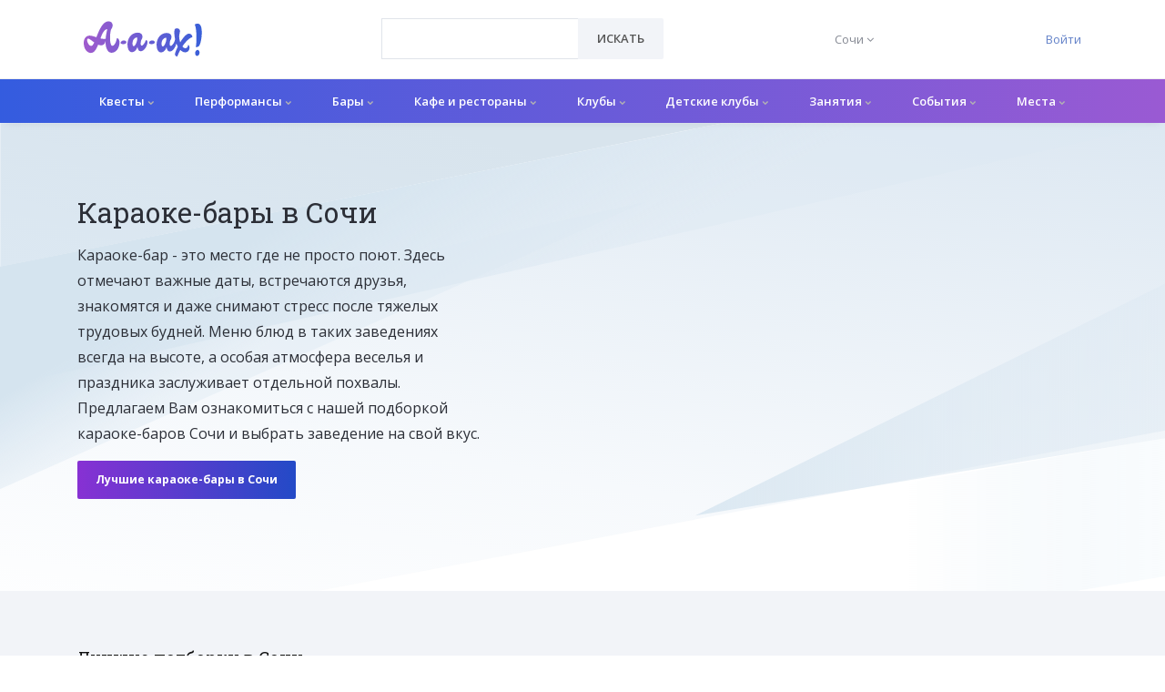

--- FILE ---
content_type: text/html; charset=utf-8
request_url: https://a-a-ah.ru/city/sochy/karaoke-bar
body_size: 14528
content:
<!DOCTYPE html><html lang="ru"><head><meta charset="UTF-8" /><meta content="IE=edge" http-equiv="X-UA-Compatible" /><meta content="initial-scale=1.0" name="viewport" /><meta name="country" content="Россия"><meta name="currency" content="р."><meta name="country-phone-format" content="+7 (000) 000-00-00"><meta content="a-a-ah.ru" property="og:site_name" /><meta content="Караоке-бары в Сочи | Все заведения, отзывы, фото | А-а-ах!" property="og:title" /><meta content="https://a-a-ah.ru/city/sochy/karaoke-bar" property="og:url" /><meta content="website" property="og:type" /><meta content="Все караоке-бары Сочи. Фото, адреса, отзывы на сайте a-a-ah.ru." property="og:description" /><meta content="Все караоке-бары Сочи. Фото, адреса, отзывы на сайте a-a-ah.ru." name="twitter:description" /><link href="https://a-a-ah.ru/assets/logo/gradient-1-a46dfb7b614795620ec37cbd1460a3510a77fd6110d07d5a22be05f59caeb985.png" rel="image_src" /><meta content="https://a-a-ah.ru/assets/logo/gradient-1-a46dfb7b614795620ec37cbd1460a3510a77fd6110d07d5a22be05f59caeb985.png" property="og:image" /><meta content="https://a-a-ah.ru/assets/logo/gradient-1-a46dfb7b614795620ec37cbd1460a3510a77fd6110d07d5a22be05f59caeb985.png" property="vk:image" /><meta content="https://a-a-ah.ru/assets/logo/gradient-1-a46dfb7b614795620ec37cbd1460a3510a77fd6110d07d5a22be05f59caeb985.png" property="twitter:image" /><meta content="Караоке-бары в Сочи | Все заведения, отзывы, фото | А-а-ах!" name="twitter:title" /><meta content="summary_large_image" name="twitter:card" /><meta content="https://a-a-ah.ru/assets/logo/gradient-1-a46dfb7b614795620ec37cbd1460a3510a77fd6110d07d5a22be05f59caeb985.png" name="twitter:image:src" /><meta content="https://a-a-ah.ru/assets/logo/gradient-1-a46dfb7b614795620ec37cbd1460a3510a77fd6110d07d5a22be05f59caeb985.png" name="twitter:image" /><link href="https://a-a-ah.ru/city/sochy/karaoke-bar" rel="canonical" /><script type="application/ld+json">{
  "@context": "https://schema.org",
  "@type":    "Organization",
  "address": {
    "@type":           "PostalAddress",
    "addressCountry":  "Россия",
    "addressLocality": "Москва"
  },
  "contactPoint": {
    "@type":             "ContactPoint",
    "availableLanguage": "ru",
    "contactType":       "customer support",
    "telephone":         "+7 (499) 495-13-80"
  },
  "description": "Афиша мест и событий в Сочи. Листайте афиши мероприятий, узнавайте о расписании сеансов кино и постановок в театрах.",
  "email":       "mail@a-a-ah.ru",
  "logo":        "https://a-a-ah.ru/assets/logo/gradient-1-08b087281c1e2c6e1e6531be5c3dd9a09b1d3185017e09153ca0c3b516811178.svg",
  "name":        "А-а-ах!",
  "sameAs": [
    "https://vk.com/a_a_ah_moskva",
    "https://www.facebook.com/moscow.aaah.ru"
  ],
  "url": "https://a-a-ah.ru/"
}
</script><script>var dataLayer = dataLayer || [];</script><title>Караоке-бары в Сочи | Все заведения, отзывы, фото | А-а-ах!</title>
<meta name="description" content="Все караоке-бары Сочи. Фото, адреса, отзывы на сайте a-a-ah.ru."><meta name="csrf-param" content="authenticity_token" />
<meta name="csrf-token" content="d0CrkOReKyvxkwmsA3u-MmRbrENetgLuDy8lPqUDQpD-yvulQlrq0PyOxm9Tla0jeJFQLLc_7txfx0ushC7nTg" /><link rel="stylesheet" href="/assets/bootstrap-4-custom-87bcacf37b08f0d77acba4ac8a317233d52e3e242c2c7f3662ad0290136f9e44.css" /><link rel="stylesheet" href="/assets/unify-a4fd8a851b1e1d46176ce16a7068f1f41046b3f88116f4c8415399c363cc2ecb.css" /><link rel="stylesheet" href="/assets/application-52f1968f5fe640157f4ac676e31691046ba295e9354e10c6161361e215b55744.css" /><link href="//fonts.googleapis.com/css?family=Roboto+Slab:300,400,700%7COpen+Sans:400,600,700" rel="stylesheet" /><link rel="apple-touch-icon" sizes="180x180" href="/assets/favicon/apple-touch-icon-45c8821a6287de17f3473e2c34b28c3c74ec4ea3756ddf8052928e1941679100.png">
<link rel="icon" type="image/png" sizes="32x32" href="/assets/favicon/favicon-32x32-e288886ee1c131335a039d98c14ceff2e0d06c78bba9fd679441eaeb68f9aaee.png">
<link rel="icon" type="image/png" sizes="16x16" href="/assets/favicon/favicon-16x16-7059f27b79c0f6f40f1455b576876aaec79b8fc0a01f1c4f0704d89488619243.png">
<link rel="manifest" href="/assets/favicon/site-7d313cc3d3808e027a5f212cfe9851bda82313bf53646fd0df5775aaf5ec1391.webmanifest">
<link rel="mask-icon" href="/assets/favicon/safari-pinned-tab-6fc58751e300fa3659ba9a79b8aa5872669e0d84215e17b066c7a85871fb9ad5.svg" color="#5bbad5">
<link rel="shortcut icon" href="/assets/favicon/favicon-17ca8c33a918b84bc87a1e41a279c3361aa1ec4e16190d2536aab8b99dd0929a.ico">
<meta name="msapplication-TileColor" content="#ff0000">
<meta name="msapplication-config" content="/assets/favicon/browserconfig-a106bfd8b05ff57aed4ae091c33606358677caab5863f589e3df506636112af8.xml">
<meta name="theme-color" content="#ffffff"><meta content="nClMy1mTp0zgzAcOtz1kgS4RcB8S-KIp1atKsCkuT5Q" name="google-site-verification" /><meta content="def8c0da5b480207" name="yandex-verification" /><meta content="2ec857fdbfbfb41e" name="mailru-verification" /><meta content="3beb09955dd40804" name="yandex-verification" /><meta content="e20f793e651635554511138a6d9196" name="verification" /><!-- Yandex.Metrika counter -->
<script type="text/javascript" >
    (function(m,e,t,r,i,k,a){m[i]=m[i]||function(){(m[i].a=m[i].a||[]).push(arguments)};
        m[i].l=1*new Date();k=e.createElement(t),a=e.getElementsByTagName(t)[0],k.async=1,k.src=r,a.parentNode.insertBefore(k,a)})
    (window, document, "script", "https://mc.yandex.ru/metrika/tag.js", "ym");

    ym(16798720, "init", {
        id:16798720,
        clickmap:true,
        trackLinks:true,
        accurateTrackBounce:true,
        webvisor:true
    });
</script>
<noscript><div><img src="https://mc.yandex.ru/watch/16798720" style="position:absolute; left:-9999px;" alt="" /></div></noscript>
<!-- /Yandex.Metrika counter -->


<!-- Yandex.RTB -->
<script>window.yaContextCb=window.yaContextCb||[]</script>
<script src="https://yandex.ru/ads/system/context.js" async></script></head><body class="tags-show"><main class="has-sticky-footer"><header class="u-header u-header--static u-shadow-v19" id="js-header"><div class="header-top u-header__section"><div class="container"><div class="header-top__row"><div class="header-top__logo-column"><a class="navbar-brand navbar-brand-desktop" href="/"><img alt="А-а-ах!" class="header__logo-img" src="/assets/logo/gradient-1-08b087281c1e2c6e1e6531be5c3dd9a09b1d3185017e09153ca0c3b516811178.svg" /></a></div><div class="header-top__search-column"><form id="searchForm" class="input-group rounded" data-remote="false" action="/items/search" accept-charset="UTF-8" method="get"><select class="form-control g-brd-secondary-light-v2 g-brd-primary--focus g-color-secondary-dark-v1 g-placeholder-secondary-dark-v1 g-bg-white g-font-weight-400 g-font-size-13 g-px-20 g-py-12" style="width:217px;height:45px;" required="required" name="url" id="url"><option value="" label=" "></option>
</select><div class="input-group-append g-brd-none g-py-0 g-pr-0"><button name="button" type="submit" class="btn u-btn-white g-color-primary--hover g-bg-secondary g-font-weight-600 g-font-size-13 text-uppercase g-py-12 g-px-20"><i class="fa fa-search g-hidden-lg-up"></i><span class="g-hidden-md-down">Искать</span></button></div></form></div><div class="header-top__city-column"><button name="button" type="submit" class="header__city-switch__btn" id="cities-dropdown-invoker" aria-controls="selected_city_form" aria-haspopup="true" aria-expanded="false" data-dropdown-event="click" data-dropdown-target="#selected_city_form" data-dropdown-type="css-animation" data-dropdown-hide-on-scroll="false" onclick="return false"><span class="header__city-switch__active-city-label">Сочи</span> <i class="fa fa-angle-down"></i></button><form id="selected_city_form" aria-labelledby="cities-dropdown-invoker" data-behavior="submit-on-change" action="/selected_city" accept-charset="UTF-8" method="post"><input type="hidden" name="_method" value="patch" autocomplete="off" /><input type="hidden" name="authenticity_token" value="4dGGjd8xQkuu1Qz6KmFExbP-leEsXUx2eD46zW5VgdKGrlsQJe1K5TVDZ3_zXPXhxjh5gJwcE57o6RcHyUWhHw" autocomplete="off" /><ul class="header__city-switch__ul"><input type="hidden" name="selected_city_id" value="" autocomplete="off" /><li><input class="header__city-switch__radio" required="required" type="radio" value="20" name="selected_city_id" id="selected_city_id_20" /><label class="header__city-switch__label" for="selected_city_id_20">Екатеринбург</label></li><li><input class="header__city-switch__radio" required="required" type="radio" value="23" name="selected_city_id" id="selected_city_id_23" /><label class="header__city-switch__label" for="selected_city_id_23">Казань</label></li><li><input class="header__city-switch__radio" required="required" type="radio" value="1" name="selected_city_id" id="selected_city_id_1" /><label class="header__city-switch__label" for="selected_city_id_1">Москва</label></li><li><input class="header__city-switch__radio" required="required" type="radio" value="21" name="selected_city_id" id="selected_city_id_21" /><label class="header__city-switch__label" for="selected_city_id_21">Нижний Новгород</label></li><li><input class="header__city-switch__radio" required="required" type="radio" value="22" name="selected_city_id" id="selected_city_id_22" /><label class="header__city-switch__label" for="selected_city_id_22">Новосибирск</label></li><li><input class="header__city-switch__radio" required="required" type="radio" value="26" name="selected_city_id" id="selected_city_id_26" /><label class="header__city-switch__label" for="selected_city_id_26">Ростов-на-Дону</label></li><li><input class="header__city-switch__radio" required="required" type="radio" value="2" name="selected_city_id" id="selected_city_id_2" /><label class="header__city-switch__label" for="selected_city_id_2">Санкт-Петербург</label></li><li><input class="header__city-switch__radio" required="required" type="radio" value="198" name="selected_city_id" id="selected_city_id_198" /><label class="header__city-switch__label" for="selected_city_id_198">Уфа</label></li></ul></form></div><div class="header-top__auth-column"><a href="/users/sign_in">Войти</a></div></div></div></div><div class="u-header__section u-header__section--light g-bg-white g-transition-0_3"><nav class="js-mega-menu navbar navbar-expand-lg g-px-0 hs-menu-initialized hs-menu-horizontal"><div class="container g-px-0"><a class="navbar-brand navbar-brand-mobile" href="/"><img alt="А-а-ах!" class="header__logo-img" src="/assets/logo/gradient-1-08b087281c1e2c6e1e6531be5c3dd9a09b1d3185017e09153ca0c3b516811178.svg" /></a><button aria-controls="navBar" aria-expanded="false" aria-label="Открыть меню" class="navbar-toggler navbar-toggler-right btn" data-target="#navBar" data-toggle="collapse" id="js-hamburger" type="button"><span class="hamburger hamburger--slider g-pa-0"><span class="hamburger-box"><span class="hamburger-inner"></span></span></span></button><div class="collapse navbar-collapse align-items-center flex-sm-row" id="navBar"><ul class="navbar-nav g-font-weight-600"><li class="menu-1__top_level_li nav-item hs-has-mega-menu" data-animation_in="fadeIn" data-animation_out="fadeOut" data-position="right"><a id="mega-menu-label-1" class="menu-1__top_level_a nav-link" aria-haspopup="true" aria-expanded="false" href="/city/sochy/active/quests/quests">Квесты <i class="fa fa-chevron-down menu-dropdown-1__chevron"></i></a><div class="hs-mega-menu menu-dropdown-1 g-mt-7--lg--scrolling"><div class="row"><div class="col-lg-2 menu-dropdown-1__subc__col"><ul class="menu-dropdown-1__subc__ul"><li class="menu-dropdown-1__subc_li"><a class="menu-dropdown-1__subc_a" href="/city/sochy/t-scary-quests">Страшные</a></li><li class="menu-dropdown-1__subc_li"><a class="menu-dropdown-1__subc_a" href="/city/sochy/t-easy-quests">Для новичков</a></li><li class="menu-dropdown-1__subc_li"><a class="menu-dropdown-1__subc_a" href="/city/sochy/t-complicated-quests">Сложные</a></li><li class="menu-dropdown-1__subc_li"><a class="menu-dropdown-1__subc_a" href="/city/sochy/t-kids-quests">Для детей</a></li><li class="menu-dropdown-1__subc_li"><a class="menu-dropdown-1__subc_a" href="/city/sochy/t-teenager">Для подростков</a></li></ul></div><div class="col-lg-2 menu-dropdown-1__subc__col"><ul class="menu-dropdown-1__subc__ul"><li class="menu-dropdown-1__subc_li"><a class="menu-dropdown-1__subc_a" href="/city/sochy/t-actor">Перформансы</a></li><li class="menu-dropdown-1__subc_li"><a class="menu-dropdown-1__subc_a" href="/city/sochy/t-unusual">Нестандартный формат</a></li><li class="menu-dropdown-1__subc_li"><a class="menu-dropdown-1__subc_a" href="/city/sochy/t-family-quests">Семейные</a></li><li class="menu-dropdown-1__subc_li"><a class="menu-dropdown-1__subc_a" href="/city/sochy/t-6-players-quests">Для большой компании</a></li><li class="menu-dropdown-1__subc_li"><a class="menu-dropdown-1__subc_a" href="/city/sochy/t-entourage">Антуражные</a></li></ul></div><div class="col-lg-4"><article class="media event-4"><a class="d-flex event-4__img-a" href="/kvest-proklyatie-starogo-doma"><img alt="Проклятие старого дома" class="event-4__img" src="https://images.a-a-ah.ru/uploads/items/136680/279454/small_drugie_igry_proklyatie_starogo_doma_photo1.jpg" /></a><div class="media-body"><span class="event-4__type">Квест</span><p class="h6"><a class="g-color-main" href="/kvest-proklyatie-starogo-doma">Проклятие старого дома</a></p></div></article><article class="media event-4"><a class="d-flex event-4__img-a" href="/kvest-voobrazharium"><img alt="Воображариум" class="event-4__img" src="https://images.a-a-ah.ru/uploads/items/136683/279462/small_%D0%B9.jpg" /></a><div class="media-body"><span class="event-4__type">Квест</span><p class="h6"><a class="g-color-main" href="/kvest-voobrazharium">Воображариум</a></p></div></article><article class="media event-4"><a class="d-flex event-4__img-a" href="/kvest-piratcki-korabl"><img alt="Пиратский корабль" class="event-4__img" src="https://images.a-a-ah.ru/uploads/items/136660/279404/small_drugie_igry_piratskii_korabl_photo1.jpg" /></a><div class="media-body"><span class="event-4__type">Квест</span><p class="h6"><a class="g-color-main" href="/kvest-piratcki-korabl">Пиратский корабль</a></p></div></article></div><div class="col-lg-4"><article class="media event-4"><a class="d-flex event-4__img-a" href="/kvest-air"><img alt="Air" class="event-4__img" src="https://images.a-a-ah.ru/uploads/items/136670/279426/small_%D0%B9.jpg" /></a><div class="media-body"><span class="event-4__type">Квест</span><p class="h6"><a class="g-color-main" href="/kvest-air">Air</a></p></div></article><article class="media event-4"><a class="d-flex event-4__img-a" href="/kvest-episod1-na-svobodu-chistoi-sovestyu"><img alt="Эпизод 1. СИЗО" class="event-4__img" src="https://images.a-a-ah.ru/uploads/items/136678/279448/small_%D0%B9.jpg" /></a><div class="media-body"><span class="event-4__type">Квест</span><p class="h6"><a class="g-color-main" href="/kvest-episod1-na-svobodu-chistoi-sovestyu">Эпизод 1. СИЗО</a></p></div></article><article class="media event-4"><a class="d-flex event-4__img-a" href="/kvest-more-kvestov-nevrasteniya"><img alt="Неврастения" class="event-4__img" src="https://images.a-a-ah.ru/uploads/items/169237/353744/small_%D1%82%D1%8E%D1%80%D0%B5%D0%BC%D0%BD%D0%B0%D1%8F_%D0%B4%D0%BB%D1%8F_%D0%B0%D1%85%D0%B0.jpg" /></a><div class="media-body"><span class="event-4__type">Квест</span><p class="h6"><a class="g-color-main" href="/kvest-more-kvestov-nevrasteniya">Неврастения</a></p></div></article></div></div></div></li><li class="menu-1__top_level_li nav-item hs-has-mega-menu" data-animation_in="fadeIn" data-animation_out="fadeOut" data-position="right"><a id="mega-menu-label-1" class="menu-1__top_level_a nav-link" aria-haspopup="true" aria-expanded="false" href="/city/sochy/active/quests/performances">Перформансы <i class="fa fa-chevron-down menu-dropdown-1__chevron"></i></a><div class="hs-mega-menu menu-dropdown-1 g-mt-7--lg--scrolling"><div class="row"><div class="col-lg-2 menu-dropdown-1__subc__col"><ul class="menu-dropdown-1__subc__ul"><li class="menu-dropdown-1__subc_li"><a class="menu-dropdown-1__subc_a" href="/city/sochy/t-scary-quests">Страшные</a></li><li class="menu-dropdown-1__subc_li"><a class="menu-dropdown-1__subc_a" href="/city/sochy/t-easy-quests">Для новичков</a></li><li class="menu-dropdown-1__subc_li"><a class="menu-dropdown-1__subc_a" href="/city/sochy/t-complicated-quests">Сложные</a></li><li class="menu-dropdown-1__subc_li"><a class="menu-dropdown-1__subc_a" href="/city/sochy/t-kids-quests">Для детей</a></li><li class="menu-dropdown-1__subc_li"><a class="menu-dropdown-1__subc_a" href="/city/sochy/t-teenager">Для подростков</a></li></ul></div><div class="col-lg-2 menu-dropdown-1__subc__col"><ul class="menu-dropdown-1__subc__ul"><li class="menu-dropdown-1__subc_li"><a class="menu-dropdown-1__subc_a" href="/city/sochy/t-actor">Перформансы</a></li><li class="menu-dropdown-1__subc_li"><a class="menu-dropdown-1__subc_a" href="/city/sochy/t-unusual">Нестандартный формат</a></li><li class="menu-dropdown-1__subc_li"><a class="menu-dropdown-1__subc_a" href="/city/sochy/t-family-quests">Семейные</a></li><li class="menu-dropdown-1__subc_li"><a class="menu-dropdown-1__subc_a" href="/city/sochy/t-6-players-quests">Для большой компании</a></li><li class="menu-dropdown-1__subc_li"><a class="menu-dropdown-1__subc_a" href="/city/sochy/t-entourage">Антуражные</a></li></ul></div><div class="col-lg-4"><article class="media event-4"><a class="d-flex event-4__img-a" href="/kvest-more-kvestov-lovushka"><img alt="Ловушка" class="event-4__img" src="https://images.a-a-ah.ru/uploads/items/167870/349776/small_more_kvestov_lovushka_photo1.jpeg" /></a><div class="media-body"><span class="event-4__type">Перформанс</span><p class="h6"><a class="g-color-main" href="/kvest-more-kvestov-lovushka">Ловушка</a></p></div></article></div><div class="col-lg-4"></div></div></div></li><li class="menu-1__top_level_li nav-item hs-has-mega-menu" data-animation_in="fadeIn" data-animation_out="fadeOut" data-position="right"><a id="mega-menu-label-1" class="menu-1__top_level_a nav-link" aria-haspopup="true" aria-expanded="false" href="/city/sochy/drinkfood/bars">Бары <i class="fa fa-chevron-down menu-dropdown-1__chevron"></i></a><div class="hs-mega-menu menu-dropdown-1 g-mt-7--lg--scrolling"><div class="row"><div class="col-lg-2 menu-dropdown-1__subc__col"><ul class="menu-dropdown-1__subc__ul"><li class="menu-dropdown-1__subc_li"><a class="menu-dropdown-1__subc_a" href="/city/sochy/vinoteka">Винотека</a></li><li class="menu-dropdown-1__subc_li"><a class="menu-dropdown-1__subc_a" href="/city/sochy/karaoke-bar">Караоке-бар</a></li><li class="menu-dropdown-1__subc_li"><a class="menu-dropdown-1__subc_a" href="/city/sochy/cocktail-bar">Коктейль-бар</a></li></ul></div><div class="col-lg-2 menu-dropdown-1__subc__col"><ul class="menu-dropdown-1__subc__ul"><li class="menu-dropdown-1__subc_li"><a class="menu-dropdown-1__subc_a" href="/city/sochy/pivnoy-bar">Пивной бар</a></li><li class="menu-dropdown-1__subc_li"><a class="menu-dropdown-1__subc_a" href="/city/sochy/t-bar-sport-bar">Спорт-бар</a></li><li class="menu-dropdown-1__subc_li"><a class="menu-dropdown-1__subc_a" href="/city/sochy/tancevalniн-bar">Танцевальный бар</a></li></ul></div><div class="col-lg-4"><article class="media event-4"><a class="d-flex event-4__img-a" href="/bar-12-shillingov"><img alt="12 шиллингов" class="event-4__img" src="https://images.a-a-ah.ru/uploads/items/144351/296122/small_LIAatFrOaog.jpg" /></a><div class="media-body"><span class="event-4__type">Бар</span><p class="h6"><a class="g-color-main" href="/bar-12-shillingov">12 шиллингов</a></p></div></article><article class="media event-4"><a class="d-flex event-4__img-a" href="/bar-pizza-tropicana"><img alt="Tropicana" class="event-4__img" src="https://images.a-a-ah.ru/uploads/items/144898/297457/small_60c2b84061f8d01965e6656e08ba9c9a.jpg" /></a><div class="media-body"><span class="event-4__type">Бар</span><p class="h6"><a class="g-color-main" href="/bar-pizza-tropicana">Tropicana</a></p></div></article><article class="media event-4"><a class="d-flex event-4__img-a" href="/bar-hablbabl"><img alt="Хабл Бабл" class="event-4__img" src="https://images.a-a-ah.ru/uploads/items/144815/297199/small_1QdYpSP28BQ.jpg" /></a><div class="media-body"><span class="event-4__type">Бар</span><p class="h6"><a class="g-color-main" href="/bar-hablbabl">Хабл Бабл</a></p></div></article></div><div class="col-lg-4"><article class="media event-4"><a class="d-flex event-4__img-a" href="/bar-coffee-like-novaya-zarya"><img alt="Coffee Like на Новой Заре" class="event-4__img" src="https://images.a-a-ah.ru/uploads/items/144841/297291/small_SyR3SlWo.jpg" /></a><div class="media-body"><span class="event-4__type">Бар</span><p class="h6"><a class="g-color-main" href="/bar-coffee-like-novaya-zarya">Coffee Like на Новой Заре</a></p></div></article><article class="media event-4"><a class="d-flex event-4__img-a" href="/bar-coffee-like-severnaya"><img alt="Coffee Like на Северной" class="event-4__img" src="https://images.a-a-ah.ru/uploads/items/144835/297277/small_SyR3SlWo.jpg" /></a><div class="media-body"><span class="event-4__type">Бар</span><p class="h6"><a class="g-color-main" href="/bar-coffee-like-severnaya">Coffee Like на Северной</a></p></div></article><article class="media event-4"><a class="d-flex event-4__img-a" href="/bar-pivnushka1-gorkogo"><img alt="Пивнушка № 1 на Горького" class="event-4__img" src="https://images.a-a-ah.ru/uploads/items/145047/297918/small_305_500022577.jpg" /></a><div class="media-body"><span class="event-4__type">Бар</span><p class="h6"><a class="g-color-main" href="/bar-pivnushka1-gorkogo">Пивнушка № 1 на Горького</a></p></div></article></div></div></div></li><li class="menu-1__top_level_li nav-item hs-has-mega-menu" data-animation_in="fadeIn" data-animation_out="fadeOut" data-position="right"><a id="mega-menu-label-1" class="menu-1__top_level_a nav-link" aria-haspopup="true" aria-expanded="false" href="/city/sochy/kafe-i-restorany">Кафе и рестораны <i class="fa fa-chevron-down menu-dropdown-1__chevron"></i></a><div class="hs-mega-menu menu-dropdown-1 g-mt-7--lg--scrolling"><div class="row"><div class="col-lg-2 menu-dropdown-1__subc__col"><ul class="menu-dropdown-1__subc__ul"><li class="menu-dropdown-1__subc_li"><a class="menu-dropdown-1__subc_a" href="/city/sochy/t-vegeterian">Вегетарианская кухня</a></li><li class="menu-dropdown-1__subc_li"><a class="menu-dropdown-1__subc_a" href="/city/sochy/t-east">Восточная</a></li><li class="menu-dropdown-1__subc_li"><a class="menu-dropdown-1__subc_a" href="/city/sochy/t-1000">до 1000 р.</a></li><li class="menu-dropdown-1__subc_li"><a class="menu-dropdown-1__subc_a" href="/city/sochy/t-home">Домашняя</a></li><li class="menu-dropdown-1__subc_li"><a class="menu-dropdown-1__subc_a" href="/city/sochy/t-fancy-restaurant">Дорогие рестораны</a></li></ul></div><div class="col-lg-2 menu-dropdown-1__subc__col"><ul class="menu-dropdown-1__subc__ul"><li class="menu-dropdown-1__subc_li"><a class="menu-dropdown-1__subc_a" href="/city/sochy/t-europe">Европейская</a></li><li class="menu-dropdown-1__subc_li"><a class="menu-dropdown-1__subc_a" href="/city/sochy/t-hookah">Кальян</a></li><li class="menu-dropdown-1__subc_li"><a class="menu-dropdown-1__subc_a" href="/city/sochy/t-1000-2000">от 1000 до 2000 р.</a></li><li class="menu-dropdown-1__subc_li"><a class="menu-dropdown-1__subc_a" href="/city/sochy/t-russian-cuisine">Русская кухня</a></li></ul></div><div class="col-lg-4"><article class="media event-4"><a class="d-flex event-4__img-a" href="/kafe-shashluchek"><img alt="ШашлычОК на Цветочной" class="event-4__img" src="https://images.a-a-ah.ru/uploads/items/150702/311294/small_imgonline-com-ua-resize-nizcanpwcxs.jpg" /></a><div class="media-body"><span class="event-4__type">Кафе</span><p class="h6"><a class="g-color-main" href="/kafe-shashluchek">ШашлычОК на Цветочной</a></p></div></article><article class="media event-4"><a class="d-flex event-4__img-a" href="/restoran-vinodel"><img alt="Винодел" class="event-4__img" src="https://images.a-a-ah.ru/uploads/items/148103/305312/small_6d2617fa56e144fab1ac5aaad02f.jpg" /></a><div class="media-body"><span class="event-4__type">Ресторан</span><p class="h6"><a class="g-color-main" href="/restoran-vinodel">Винодел</a></p></div></article><article class="media event-4"><a class="d-flex event-4__img-a" href="/restoran-odissey"><img alt="Одиссей food &amp; lounge" class="event-4__img" src="https://images.a-a-ah.ru/uploads/items/148262/305700/small_facad-odyssey-sochi_1000x600_6b2.jpg" /></a><div class="media-body"><span class="event-4__type">Ресторан</span><p class="h6"><a class="g-color-main" href="/restoran-odissey">Одиссей food &amp; lounge</a></p></div></article></div><div class="col-lg-4"><article class="media event-4"><a class="d-flex event-4__img-a" href="/kafe-coffeeman"><img alt="CoffeeMAN" class="event-4__img" src="https://images.a-a-ah.ru/uploads/items/148734/306753/small_45838515_365098804298915_8935671107042500605_n.jpg" /></a><div class="media-body"><span class="event-4__type">Кафе</span><p class="h6"><a class="g-color-main" href="/kafe-coffeeman">CoffeeMAN</a></p></div></article><article class="media event-4"><a class="d-flex event-4__img-a" href="/kafe-shayrma1"><img alt="Шаурма N1" class="event-4__img" src="https://images.a-a-ah.ru/uploads/items/148492/306252/small_1-523x374.jpg" /></a><div class="media-body"><span class="event-4__type">Кафе</span><p class="h6"><a class="g-color-main" href="/kafe-shayrma1">Шаурма N1</a></p></div></article><article class="media event-4"><a class="d-flex event-4__img-a" href="/restoran-merkyri"><img alt="Меркурий" class="event-4__img" src="https://images.a-a-ah.ru/uploads/items/145986/300382/small_d3116d0e6f2fef8972a56803b1b32937.jpg" /></a><div class="media-body"><span class="event-4__type">Ресторан</span><p class="h6"><a class="g-color-main" href="/restoran-merkyri">Меркурий</a></p></div></article></div></div></div></li><li class="menu-1__top_level_li nav-item hs-has-mega-menu" data-animation_in="fadeIn" data-animation_out="fadeOut" data-position="right"><a id="mega-menu-label-1" class="menu-1__top_level_a nav-link" aria-haspopup="true" aria-expanded="false" href="/city/sochy/drinkfood/clubs">Клубы <i class="fa fa-chevron-down menu-dropdown-1__chevron"></i></a><div class="hs-mega-menu menu-dropdown-1 g-mt-7--lg--scrolling"><div class="row"><div class="col-lg-2 menu-dropdown-1__subc__col"><ul class="menu-dropdown-1__subc__ul"></ul></div><div class="col-lg-2 menu-dropdown-1__subc__col"><ul class="menu-dropdown-1__subc__ul"></ul></div><div class="col-lg-4"><article class="media event-4"><a class="d-flex event-4__img-a" href="/lavanda-6"><img alt="Lavanda 6" class="event-4__img" src="https://images.a-a-ah.ru/uploads/items/16923/301513/small_b09df454f54d6071631dd0eb97b87539.jpg" /></a><div class="media-body"><span class="event-4__type">Клуб</span><p class="h6"><a class="g-color-main" href="/lavanda-6">Lavanda 6</a></p></div></article></div><div class="col-lg-4"><article class="media event-4"><a class="d-flex event-4__img-a" href="/rok-klub-krylja"><img alt="Крылья" class="event-4__img" src="https://images.a-a-ah.ru/uploads/items/169629/355031/small_2ojjH_zmxfI.jpg" /></a><div class="media-body"><span class="event-4__type">Клуб</span><p class="h6"><a class="g-color-main" href="/rok-klub-krylja">Крылья</a></p></div></article></div></div></div></li><li class="menu-1__top_level_li nav-item hs-has-mega-menu" data-animation_in="fadeIn" data-animation_out="fadeOut" data-position="right"><a id="mega-menu-label-1" class="menu-1__top_level_a nav-link" aria-haspopup="true" aria-expanded="false" href="/city/sochy/learn/kids">Детские клубы <i class="fa fa-chevron-down menu-dropdown-1__chevron"></i></a><div class="hs-mega-menu menu-dropdown-1 g-mt-7--lg--scrolling"><div class="row"><div class="col-lg-2 menu-dropdown-1__subc__col"><ul class="menu-dropdown-1__subc__ul"></ul></div><div class="col-lg-2 menu-dropdown-1__subc__col"><ul class="menu-dropdown-1__subc__ul"></ul></div><div class="col-lg-4"></div><div class="col-lg-4"></div></div></div></li><li class="menu-1__top_level_li nav-item hs-has-mega-menu" data-animation_in="fadeIn" data-animation_out="fadeOut" data-position="right"><a id="mega-menu-label-1" class="menu-1__top_level_a nav-link" aria-haspopup="true" aria-expanded="false" href="/city/sochy/practices">Занятия <i class="fa fa-chevron-down menu-dropdown-1__chevron"></i></a><div class="hs-mega-menu menu-dropdown-1 g-mt-7--lg--scrolling"><div class="row"><div class="col-lg-2 menu-dropdown-1__subc__col"><ul class="menu-dropdown-1__subc__ul"></ul></div><div class="col-lg-2 menu-dropdown-1__subc__col"><ul class="menu-dropdown-1__subc__ul"></ul></div><div class="col-lg-4"></div><div class="col-lg-4"></div></div></div></li><li class="menu-1__top_level_li nav-item hs-has-mega-menu" data-animation_in="fadeIn" data-animation_out="fadeOut" data-position="right"><a id="mega-menu-label-1" class="menu-1__top_level_a nav-link" aria-haspopup="true" aria-expanded="false" href="#">События <i class="fa fa-chevron-down menu-dropdown-1__chevron"></i></a><div class="hs-mega-menu menu-dropdown-1 g-mt-7--lg--scrolling"><div class="row"><div class="col-lg-2 menu-dropdown-1__subc__col"><ul class="menu-dropdown-1__subc__ul"><li class="menu-dropdown-1__subc_li"><a class="menu-dropdown-1__subc_a" href="/city/sochy/party">Вечеринки</a></li><li class="menu-dropdown-1__subc_li"><a class="menu-dropdown-1__subc_a" href="/city/sochy/meeting">Встречи</a></li><li class="menu-dropdown-1__subc_li"><a class="menu-dropdown-1__subc_a" href="/city/sochy/exhibitions">Выставки</a></li><li class="menu-dropdown-1__subc_li"><a class="menu-dropdown-1__subc_a" href="/city/sochy/practices">Занятия</a></li><li class="menu-dropdown-1__subc_li"><a class="menu-dropdown-1__subc_a" href="/city/sochy/active/quests/quiz">Квизы</a></li><li class="menu-dropdown-1__subc_li"><a class="menu-dropdown-1__subc_a" href="/city/sochy/cinema">Кино</a></li><li class="menu-dropdown-1__subc_li"><a class="menu-dropdown-1__subc_a" href="/city/sochy/concerts">Концерты</a></li><li class="menu-dropdown-1__subc_li"><a class="menu-dropdown-1__subc_a" href="/city/sochy/lectures">Лекции</a></li></ul></div><div class="col-lg-2 menu-dropdown-1__subc__col"><ul class="menu-dropdown-1__subc__ul"><li class="menu-dropdown-1__subc_li"><a class="menu-dropdown-1__subc_a" href="/city/sochy/masterclass">Мастер-классы</a></li><li class="menu-dropdown-1__subc_li"><a class="menu-dropdown-1__subc_a" href="/city/sochy/holidays">Праздники</a></li><li class="menu-dropdown-1__subc_li"><a class="menu-dropdown-1__subc_a" href="/city/sochy/other_events">Прочие события</a></li><li class="menu-dropdown-1__subc_li"><a class="menu-dropdown-1__subc_a" href="/city/sochy/performances">Спектакли</a></li><li class="menu-dropdown-1__subc_li"><a class="menu-dropdown-1__subc_a" href="/city/sochy/festival">Фестивали</a></li><li class="menu-dropdown-1__subc_li"><a class="menu-dropdown-1__subc_a" href="/city/sochy/excursions">Экскурсии</a></li><li class="menu-dropdown-1__subc_li"><a class="menu-dropdown-1__subc_a" href="/city/sochy/market">Ярмарки</a></li></ul></div><div class="col-lg-4"></div><div class="col-lg-4"></div></div></div></li><li class="menu-1__top_level_li nav-item hs-has-mega-menu" data-animation_in="fadeIn" data-animation_out="fadeOut" data-position="right"><a id="mega-menu-label-1" class="menu-1__top_level_a nav-link" aria-haspopup="true" aria-expanded="false" href="#">Места <i class="fa fa-chevron-down menu-dropdown-1__chevron"></i></a><div class="hs-mega-menu menu-dropdown-1 g-mt-7--lg--scrolling"><div class="row"><div class="col-lg-2 menu-dropdown-1__subc__col--compact"><ul class="menu-dropdown-1__subc__ul"><li class="menu-dropdown-1__subc_li--compact"><b><a class="menu-dropdown-1__subc_a" href="/city/sochy/active">Активный отдых</a></b></li><li class="menu-dropdown-1__subc_li--compact"><a class="menu-dropdown-1__subc_a" href="/city/sochy/active/yoga">Йога</a></li><li class="menu-dropdown-1__subc_li--compact"><a class="menu-dropdown-1__subc_a" href="/city/sochy/active/karting">Картинг</a></li><li class="menu-dropdown-1__subc_li--compact"><a class="menu-dropdown-1__subc_a" href="/city/sochy/active/skating-rinks">Катки</a></li><li class="menu-dropdown-1__subc_li--compact"><a class="menu-dropdown-1__subc_a" href="/city/sochy/active/quests">Квесты</a></li><li class="menu-dropdown-1__subc_li--compact"><a class="menu-dropdown-1__subc_a" href="/city/sochy/drinkfood/clubs">Клубы</a></li><li class="menu-dropdown-1__subc_li--compact"><a class="menu-dropdown-1__subc_a" href="/city/sochy/active/entertaining">Парки развлечений</a></li><li class="menu-dropdown-1__subc_li--compact"><a class="menu-dropdown-1__subc_a" href="/city/sochy/active/paintball">Пейнтбол</a></li><li class="menu-dropdown-1__subc_li--compact"><a class="menu-dropdown-1__subc_a" href="/city/sochy/active/climbing">Скалодромы</a></li><li class="menu-dropdown-1__subc_li--compact"><a class="menu-dropdown-1__subc_a" href="/city/sochy/active/sportscomplexes">Спорткомплексы</a></li><li class="menu-dropdown-1__subc_li--compact"><a class="menu-dropdown-1__subc_a" href="/city/sochy/active/shooting">Тиры</a></li><li class="menu-dropdown-1__subc_li--compact"><a class="menu-dropdown-1__subc_a" href="/city/sochy/active/fitness">Фитнес</a></li><li class="menu-dropdown-1__subc_li--compact"><a class="menu-dropdown-1__subc_a" href="/city/sochy/active/extreme">Экстрим</a></li></ul></div><div class="col-lg-2 menu-dropdown-1__subc__col--compact"><ul class="menu-dropdown-1__subc__ul"><li class="menu-dropdown-1__subc_li--compact"><b><a class="menu-dropdown-1__subc_a" href="/city/sochy/drinkfood">Еда</a></b></li><li class="menu-dropdown-1__subc_li--compact"><a class="menu-dropdown-1__subc_a" href="/city/sochy/drinkfood/bars">Бары</a></li><li class="menu-dropdown-1__subc_li--compact"><a class="menu-dropdown-1__subc_a" href="/city/sochy/kafe-i-restorany">Кафе и рестораны</a></li></ul></div><div class="col-lg-2 menu-dropdown-1__subc__col--compact"><ul class="menu-dropdown-1__subc__ul"><li class="menu-dropdown-1__subc_li--compact"><b><a class="menu-dropdown-1__subc_a" href="/city/sochy/show">Интересные места</a></b></li><li class="menu-dropdown-1__subc_li--compact"><a class="menu-dropdown-1__subc_a" href="/city/sochy/show/event-place">Event-площадки</a></li><li class="menu-dropdown-1__subc_li--compact"><a class="menu-dropdown-1__subc_a" href="/city/sochy/show/art-centr">Арт-центры</a></li><li class="menu-dropdown-1__subc_li--compact"><a class="menu-dropdown-1__subc_a" href="/city/sochy/show/gallery">Галереи</a></li><li class="menu-dropdown-1__subc_li--compact"><a class="menu-dropdown-1__subc_a" href="/city/sochy/walk/neglected">Заброшенные места</a></li><li class="menu-dropdown-1__subc_li--compact"><a class="menu-dropdown-1__subc_a" href="/city/sochy/show/cinema">Кинотеатры</a></li><li class="menu-dropdown-1__subc_li--compact"><a class="menu-dropdown-1__subc_a" href="/city/sochy/show/concert-halls">Концертные площадки</a></li><li class="menu-dropdown-1__subc_li--compact"><a class="menu-dropdown-1__subc_a" href="/city/sochy/walk/metro">Метро</a></li><li class="menu-dropdown-1__subc_li--compact"><a class="menu-dropdown-1__subc_a" href="/city/sochy/walk/monuments">Монументы</a></li><li class="menu-dropdown-1__subc_li--compact"><a class="menu-dropdown-1__subc_a" href="/city/sochy/walk/bridges">Мосты</a></li><li class="menu-dropdown-1__subc_li--compact"><a class="menu-dropdown-1__subc_a" href="/city/sochy/show/museums">Музеи</a></li><li class="menu-dropdown-1__subc_li--compact"><a class="menu-dropdown-1__subc_a" href="/city/sochy/walk/architecture">Памятники архитектуры</a></li><li class="menu-dropdown-1__subc_li--compact"><a class="menu-dropdown-1__subc_a" href="/city/sochy/show/theatres">Театры</a></li><li class="menu-dropdown-1__subc_li--compact"><a class="menu-dropdown-1__subc_a" href="/city/sochy/show/circus">Цирки</a></li></ul></div><div class="col-lg-2 menu-dropdown-1__subc__col--compact"><ul class="menu-dropdown-1__subc__ul"><li class="menu-dropdown-1__subc_li--compact"><b><a class="menu-dropdown-1__subc_a" href="/city/sochy/look">Красота и здоровье</a></b></li><li class="menu-dropdown-1__subc_li--compact"><a class="menu-dropdown-1__subc_a" href="/city/sochy/look/bany">Бани</a></li><li class="menu-dropdown-1__subc_li--compact"><a class="menu-dropdown-1__subc_a" href="/city/sochy/look/massage">Массаж</a></li><li class="menu-dropdown-1__subc_li--compact"><a class="menu-dropdown-1__subc_a" href="/city/sochy/look/hairdressing">Парикмахерские</a></li><li class="menu-dropdown-1__subc_li--compact"><a class="menu-dropdown-1__subc_a" href="/city/sochy/look/beautysalon">Салоны красоты</a></li><li class="menu-dropdown-1__subc_li--compact"><a class="menu-dropdown-1__subc_a" href="/city/sochy/look/tattoo">Тату cалоны</a></li></ul></div><div class="col-lg-2 menu-dropdown-1__subc__col--compact"><ul class="menu-dropdown-1__subc__ul"><li class="menu-dropdown-1__subc_li--compact"><b><a class="menu-dropdown-1__subc_a" href="/city/sochy/buy">Магазины</a></b></li><li class="menu-dropdown-1__subc_li--compact"><a class="menu-dropdown-1__subc_a" href="/city/sochy/buy/antiques">Антиквариат</a></li><li class="menu-dropdown-1__subc_li--compact"><a class="menu-dropdown-1__subc_a" href="/city/sochy/buy/bicycle">Веломагазины</a></li><li class="menu-dropdown-1__subc_li--compact"><a class="menu-dropdown-1__subc_a" href="/city/sochy/buy/bookshops">Книжные магазины</a></li><li class="menu-dropdown-1__subc_li--compact"><a class="menu-dropdown-1__subc_a" href="/city/sochy/buy/alcohol">Магазины алкоголя</a></li><li class="menu-dropdown-1__subc_li--compact"><a class="menu-dropdown-1__subc_a" href="/city/sochy/buy/clothes">Магазины одежды</a></li><li class="menu-dropdown-1__subc_li--compact"><a class="menu-dropdown-1__subc_a" href="/city/sochy/buy/gifts">Магазины подарков</a></li><li class="menu-dropdown-1__subc_li--compact"><a class="menu-dropdown-1__subc_a" href="/city/sochy/buy/other">Остальные магазины</a></li><li class="menu-dropdown-1__subc_li--compact"><a class="menu-dropdown-1__subc_a" href="/city/sochy/buy/food">Продуктовые магазины</a></li><li class="menu-dropdown-1__subc_li--compact"><a class="menu-dropdown-1__subc_a" href="/city/sochy/buy/shopping-center">Торговые центры</a></li></ul></div><div class="col-lg-2 menu-dropdown-1__subc__col--compact"><ul class="menu-dropdown-1__subc__ul"><li class="menu-dropdown-1__subc_li--compact"><b><a class="menu-dropdown-1__subc_a" href="/city/sochy/learn">Обучение</a></b></li><li class="menu-dropdown-1__subc_li--compact"><a class="menu-dropdown-1__subc_a" href="/city/sochy/learn/librarys">Библиотеки</a></li><li class="menu-dropdown-1__subc_li--compact"><a class="menu-dropdown-1__subc_a" href="/city/sochy/learn/kids">Детские клубы</a></li><li class="menu-dropdown-1__subc_li--compact"><a class="menu-dropdown-1__subc_a" href="/city/sochy/learn/cookery">Кулинарные курсы</a></li><li class="menu-dropdown-1__subc_li--compact"><a class="menu-dropdown-1__subc_a" href="/city/sochy/learn/miscellanea">Прочие курсы</a></li><li class="menu-dropdown-1__subc_li--compact"><a class="menu-dropdown-1__subc_a" href="/city/sochy/learn/photo">Фотошколы</a></li><li class="menu-dropdown-1__subc_li--compact"><a class="menu-dropdown-1__subc_a" href="/city/sochy/learn/draw">Художественные школы</a></li><li class="menu-dropdown-1__subc_li--compact"><a class="menu-dropdown-1__subc_a" href="/city/sochy/learn/designschools">Школы дизайна</a></li><li class="menu-dropdown-1__subc_li--compact"><a class="menu-dropdown-1__subc_a" href="/city/sochy/learn/danceschools">Школы танцев</a></li></ul></div><div class="col-lg-2 menu-dropdown-1__subc__col--compact"><ul class="menu-dropdown-1__subc__ul"><li class="menu-dropdown-1__subc_li--compact"><b><a class="menu-dropdown-1__subc_a" href="/city/sochy/stay">Отели</a></b></li><li class="menu-dropdown-1__subc_li--compact"><a class="menu-dropdown-1__subc_a" href="/city/sochy/stay/hotels">Гостиницы</a></li><li class="menu-dropdown-1__subc_li--compact"><a class="menu-dropdown-1__subc_a" href="/city/sochy/stay/hostels">Хостелы</a></li></ul></div><div class="col-lg-2 menu-dropdown-1__subc__col--compact"><ul class="menu-dropdown-1__subc__ul"><li class="menu-dropdown-1__subc_li--compact"><b><a class="menu-dropdown-1__subc_a" href="/city/sochy/walk">Пешие прогулки</a></b></li><li class="menu-dropdown-1__subc_li--compact"><a class="menu-dropdown-1__subc_a" href="/city/sochy/walk/zoo">Зоопарки</a></li><li class="menu-dropdown-1__subc_li--compact"><a class="menu-dropdown-1__subc_a" href="/city/sochy/walk/routes">Маршруты</a></li><li class="menu-dropdown-1__subc_li--compact"><a class="menu-dropdown-1__subc_a" href="/city/sochy/walk/parks">Парки</a></li><li class="menu-dropdown-1__subc_li--compact"><a class="menu-dropdown-1__subc_a" href="/city/sochy/walk/beaches">Пляжи</a></li><li class="menu-dropdown-1__subc_li--compact"><a class="menu-dropdown-1__subc_a" href="/city/sochy/walk/street-art">Стрит арт</a></li><li class="menu-dropdown-1__subc_li--compact"><a class="menu-dropdown-1__subc_a" href="/city/sochy/walk/temples">Храмы</a></li></ul></div><div class="col-lg-2 menu-dropdown-1__subc__col--compact"><ul class="menu-dropdown-1__subc__ul"><li class="menu-dropdown-1__subc_li--compact"><b><a class="menu-dropdown-1__subc_a" href="/city/sochy/others">Прочие места</a></b></li><li class="menu-dropdown-1__subc_li--compact"><a class="menu-dropdown-1__subc_a" href="/city/sochy/drinkfood/anticafe">Антикафе</a></li><li class="menu-dropdown-1__subc_li--compact"><a class="menu-dropdown-1__subc_a" href="/city/sochy/stay/recreationcenters">Базы отдыха</a></li><li class="menu-dropdown-1__subc_li--compact"><a class="menu-dropdown-1__subc_a" href="/city/sochy/active/unidentified">Другое</a></li><li class="menu-dropdown-1__subc_li--compact"><a class="menu-dropdown-1__subc_a" href="/city/sochy/learn/coworking">Коворкинги</a></li></ul></div></div></div></li></ul></div></div></nav></div><div class="menu-horizontal" id="js-menu-horizontal"><div class="menu-horizontal__limiter"><menu class="menu-horizontal__menu"><li class="menu-horizontal__li"><a class="menu-horizontal__a" href="/city/sochy/active/quests/quests">Квесты</a></li><li class="menu-horizontal__li"><a class="menu-horizontal__a" href="/city/sochy/active/quests/performances">Перформансы</a></li><li class="menu-horizontal__li"><a class="menu-horizontal__a" href="/city/sochy/drinkfood/bars">Бары</a></li><li class="menu-horizontal__li"><a class="menu-horizontal__a" href="/city/sochy/kafe-i-restorany">Кафе и рестораны</a></li><li class="menu-horizontal__li"><a class="menu-horizontal__a" href="/city/sochy/drinkfood/clubs">Клубы</a></li><li class="menu-horizontal__li"><a class="menu-horizontal__a" href="/city/sochy/learn/kids">Детские клубы</a></li><li class="menu-horizontal__li"><a class="menu-horizontal__a" href="/city/sochy/practices">Занятия</a></li></menu></div></div></header><div class="expands-to-push-footer-down"><div class="category-decoration-wrapper"><section class="category-masthead"><div class="container"><div class="row"><div class="col-md-5 pb-4"><h1 class="h1 category-title">Караоке-бары в Сочи</h1><div class="category-masthead__text">Караоке-бар - это место где не просто поют. Здесь отмечают важные даты, встречаются друзья, знакомятся и даже снимают стресс после тяжелых трудовых будней. Меню блюд в таких заведениях всегда на высоте, а особая атмосфера веселья и праздника заслуживает отдельной похвалы. Предлагаем Вам ознакомиться с нашей подборкой караоке-баров Сочи и выбрать заведение на свой вкус.</div><a class="btn btn-gradient-2 btn-md-wider" data-scroll="true" href="#featured-items">Лучшие караоке-бары в Сочи</a></div><div class="col-md-6 offset-md-1"><div class="category-masthead__slider" data-slick="{&quot;autoplay&quot;:true,&quot;dots&quot;:true,&quot;infinite&quot;:true,&quot;slidesToShow&quot;:1,&quot;slidesToScroll&quot;:1}"></div><script>document.addEventListener("DOMContentLoaded", function() {
  $(".category-masthead__slider").slick();
});</script></div></div></div></section></div><section class="g-bg-secondary g-pb-70 g-pt-60"><div class="container"><div class="u-heading-v3-1"><h2 class="h4 u-heading-v3__title g-color-gray-dark-v1 g-brd-primary">Лучшие подборки в Сочи</h2></div><div class="grid-1"><div class="grid-1__cell grid-1__cell--of-3"><a class="event-2 u-block-hover" target="_self" href="/lists/interesnye-kvesty-sochi"><figure class="event-2__figure u-shadow-v25"><img alt="10 интересных квестов" class="u-block-hover__main--zoom-v1 event-2__img" src="https://images.a-a-ah.ru/uploads/list/photo/224/medium_xlarge_drugie_igry_proklyatie_starogo_doma_photo4.jpg" /></figure><span class="event-2__type-label listtest" style="background-color: #0e29b4">Квесты и перформансы</span><div class="event-2__overlay event-2__overlay--bottom-left"><h2 class="event-2__title h4">10 интересных квестов</h2><ul class="event-2__params-ul ul-slash-between u-list-inline"><li class="event-2__param">Отправляйтесь навстречу тайнам и загадкам!</li></ul></div></a></div><div class="grid-1__cell grid-1__cell--of-3"><a class="event-2 u-block-hover" target="_self" href="/lists/gde-vkusno-poest-sochi"><figure class="event-2__figure u-shadow-v25"><img alt="Где вкусно поесть" class="u-block-hover__main--zoom-v1 event-2__img" src="https://images.a-a-ah.ru/uploads/list/photo/222/medium_3cce3b6fe45945a1ba60a5876c1e.jpg" /></figure><span class="event-2__type-label listtest" style="background-color: #000000">Кафе и рестораны</span><div class="event-2__overlay event-2__overlay--bottom-left"><h2 class="event-2__title h4">Где вкусно поесть</h2><ul class="event-2__params-ul ul-slash-between u-list-inline"><li class="event-2__param">Популярные кафе и рестораны Сочи ждут вас!</li></ul></div></a></div><div class="grid-1__cell grid-1__cell--of-3"><a class="event-2 u-block-hover" target="_self" href="/city/sochy/t-6-players-quests"><figure class="event-2__figure u-shadow-v25"><img alt="Квесты для большой компании" class="u-block-hover__main--zoom-v1 event-2__img" src="https://images.a-a-ah.ru/uploads/list/photo/349/medium_Screenshot_313.jpg" /></figure><span class="event-2__type-label listtest" style="background-color: #934ec1">Квесты и перформансы</span><div class="event-2__overlay event-2__overlay--bottom-left"><h2 class="event-2__title h4">Квесты для большой компании</h2><ul class="event-2__params-ul ul-slash-between u-list-inline"><li class="event-2__param">Выбери приключение для всех!</li></ul></div></a></div></div></div></section><section class="category-items"><div class="container"><div class="u-heading-v3-1 has-link-in-header-1"><h2 class="h4 u-heading-v3__title g-color-gray-dark-v1 g-brd-primary">Караоке-бары в Сочи</h2><div class="link-in-header-1"><i class="fa fa-map-marker"></i> <a href="/city/sochy/karaoke-bar/map">На карте</a> </div></div><div class="grid columns-3by4" id="js-items-mount-point"><article class="event-1 wide"><a class="event-1__img-a" href="/bar-bizon"><img alt="Бизон" class="event-1__img" src="https://images.a-a-ah.ru/uploads/items/144559/296541/medium_56481870_699398807141681_2904460485927300090_n.jpg" /><div class="event-1__overlay event-1__overlay--top-right"></div><div class="event-1__overlay-description">Главное мясное место Красной поляны - Гриль хаус БИЗОН - ждёт всех в стильном зале с посадкой на 300 человек.</div></a><div class="event-1__content g-brd-around g-brd-secondary-light-v2"><span class="event-1__type">Бар</span><h3 class="event-1__title"><a class="event-1__title-a" href="/bar-bizon">Бизон</a></h3><a class="event-1__btn" href="/bar-bizon">Посетить →</a></div></article><article class="event-1 wide"><a class="event-1__img-a" href="/bar-shym"><img alt="Шум" class="event-1__img" src="https://images.a-a-ah.ru/uploads/items/144826/297233/medium_409_331199302.jpg" /><div class="event-1__overlay event-1__overlay--top-right"></div><div class="event-1__overlay-description">Luxury karaoke-club &quot;ШУМ&quot; - это отличное место для веселого и душевного отдыха, в котором можно и с друзьями пообщаться на мягких диванах, и в караоке попеть, и на танцполе позажигать! </div></a><div class="event-1__content g-brd-around g-brd-secondary-light-v2"><span class="event-1__type">Бар</span><h3 class="event-1__title"><a class="event-1__title-a" href="/bar-shym">Шум</a></h3><a class="event-1__btn" href="/bar-shym">Посетить →</a></div></article><article class="event-1 wide"><a class="event-1__img-a" href="/bar-viju-bar"><img alt="Viju Bar" class="event-1__img" src="https://images.a-a-ah.ru/uploads/items/144545/296492/medium_IMG_9729.jpg" /><div class="event-1__overlay event-1__overlay--top-right"></div><div class="event-1__overlay-description">VIJU Bar – новый панорамный ресторан-бар паназиатской кухни в самом центре Сочи. </div></a><div class="event-1__content g-brd-around g-brd-secondary-light-v2"><span class="event-1__type">Бар</span><h3 class="event-1__title"><a class="event-1__title-a" href="/bar-viju-bar">Viju Bar</a></h3><a class="event-1__btn" href="/bar-viju-bar">Посетить →</a></div></article><article class="event-1 narrow"><a class="event-1__img-a" href="/bar-neformat"><img alt="Neformat" class="event-1__img" src="https://images.a-a-ah.ru/uploads/items/144524/296432/medium_xMfTbarXi0Q.jpg" /><div class="event-1__overlay event-1__overlay--top-right"></div><div class="event-1__overlay-description">Караоке-бар NeFORMAT приглашает своих посетителей окунуться в атмосферу любимых вкусов.</div></a><div class="event-1__content g-brd-around g-brd-secondary-light-v2"><span class="event-1__type">Бар</span><h3 class="event-1__title"><a class="event-1__title-a" href="/bar-neformat">Neformat</a></h3><a class="event-1__btn" href="/bar-neformat">Посетить →</a></div></article><article class="event-1 narrow"><a class="event-1__img-a" href="/bar-nebarsochi"><img alt="Nebar.Sochi" class="event-1__img" src="https://images.a-a-ah.ru/uploads/items/144244/295961/medium_c032ebf40c32fbac1bdaee8db9dac960.jpg" /><div class="event-1__overlay event-1__overlay--top-right"></div><div class="event-1__overlay-description">Nebar — территория отдыха без границ и эпицентр ночной жизни Сочи. На двух этажах этого культового бара есть всё для запоминающейся вечеринки: танцпол, ресторан, караоке, летняя веранда и многое другое. </div></a><div class="event-1__content g-brd-around g-brd-secondary-light-v2"><span class="event-1__type">Бар</span><h3 class="event-1__title"><a class="event-1__title-a" href="/bar-nebarsochi">Nebar.Sochi</a></h3><a class="event-1__btn" href="/bar-nebarsochi">Посетить →</a></div></article><article class="event-1 narrow"><a class="event-1__img-a" href="/bar-solo-sochi"><img alt="Караоке Соло" class="event-1__img" src="https://images.a-a-ah.ru/uploads/items/144807/297165/medium_2-2000x1333.jpg" /><div class="event-1__overlay event-1__overlay--top-right"></div><div class="event-1__overlay-description">Караоке-бар &quot;SOLO&quot; приглашает отведать коктейль из хорошей музыки, вкуснейших блюд и напитков, а также непередаваемой атмосферы праздника! </div></a><div class="event-1__content g-brd-around g-brd-secondary-light-v2"><span class="event-1__type">Бар</span><h3 class="event-1__title"><a class="event-1__title-a" href="/bar-solo-sochi">Караоке Соло</a></h3><a class="event-1__btn" href="/bar-solo-sochi">Посетить →</a></div></article><article class="event-1 narrow"><a class="event-1__img-a" href="/bar-rafinad"><img alt="Рафинад" class="event-1__img" src="https://images.a-a-ah.ru/uploads/items/145067/297971/medium_319_500013553.jpg" /><div class="event-1__overlay event-1__overlay--top-right"></div><div class="event-1__overlay-description">После прогулки у Центрального Универсального Музея Искусств непременно нужно заглянуть в этот бар неподалёку.</div></a><div class="event-1__content g-brd-around g-brd-secondary-light-v2"><span class="event-1__type">Бар</span><h3 class="event-1__title"><a class="event-1__title-a" href="/bar-rafinad">Рафинад</a></h3><a class="event-1__btn" href="/bar-rafinad">Посетить →</a></div></article><article class="event-1 wide"><a class="event-1__img-a" href="/bar-karaoke-room"><img alt="Karaoke Room" class="event-1__img" src="https://images.a-a-ah.ru/uploads/items/144735/296980/medium_VSM30197.dc3bc3fca666ab7e0b447dc4e912270e.jpg" /><div class="event-1__overlay event-1__overlay--top-right"></div><div class="event-1__overlay-description">Проведите время с друзьями в КARAOKE ROOM.</div></a><div class="event-1__content g-brd-around g-brd-secondary-light-v2"><span class="event-1__type">Бар</span><h3 class="event-1__title"><a class="event-1__title-a" href="/bar-karaoke-room">Karaoke Room</a></h3><a class="event-1__btn" href="/bar-karaoke-room">Посетить →</a></div></article><article class="event-1 wide"><a class="event-1__img-a" href="/bar-fanera"><img alt="Fanera" class="event-1__img" src="https://images.a-a-ah.ru/uploads/items/144806/297162/medium_409_182667206.jpg" /><div class="event-1__overlay event-1__overlay--top-right"></div><div class="event-1__overlay-description">Dj cafe &amp; karaoke FANERA на Площади поющих фонтанов</div></a><div class="event-1__content g-brd-around g-brd-secondary-light-v2"><span class="event-1__type">Бар</span><h3 class="event-1__title"><a class="event-1__title-a" href="/bar-fanera">Fanera</a></h3><a class="event-1__btn" href="/bar-fanera">Посетить →</a></div></article><article class="event-1 wide"><a class="event-1__img-a" href="/bar-pashtet"><img alt="Паштет" class="event-1__img" src="https://images.a-a-ah.ru/uploads/items/145061/297955/medium_103_503121184.jpg" /><div class="event-1__overlay event-1__overlay--top-right"></div><div class="event-1__overlay-description">Этот рестобар находится неподалеку от Центрального Универсального Музея Искусств. </div></a><div class="event-1__content g-brd-around g-brd-secondary-light-v2"><span class="event-1__type">Бар</span><h3 class="event-1__title"><a class="event-1__title-a" href="/bar-pashtet">Паштет</a></h3><a class="event-1__btn" href="/bar-pashtet">Посетить →</a></div></article><article class="event-1 narrow"><a class="event-1__img-a" href="/bar-verona"><img alt="Verona" class="event-1__img" src="https://images.a-a-ah.ru/uploads/items/144885/297394/medium_4umMLCFnIKQ.jpg" /><div class="event-1__overlay event-1__overlay--top-right"></div><div class="event-1__overlay-description">Делать то, что доставляет удовольствие - значит быть свободным! Получайте заряд эмоций и делайте свою жизнь лучше с караоке клуб Верона!</div></a><div class="event-1__content g-brd-around g-brd-secondary-light-v2"><span class="event-1__type">Бар</span><h3 class="event-1__title"><a class="event-1__title-a" href="/bar-verona">Verona</a></h3><a class="event-1__btn" href="/bar-verona">Посетить →</a></div></article><article class="event-1 narrow"><a class="event-1__img-a" href="/bar-beerlin"><img alt="Beerlin" class="event-1__img" src="https://images.a-a-ah.ru/uploads/items/144380/296169/medium_159d4f8e67e04a8ba493278531ee0d20.jpg" /><div class="event-1__overlay event-1__overlay--top-right"></div><div class="event-1__overlay-description">«Beerlin» - рестобар в полном смысле слова. </div></a><div class="event-1__content g-brd-around g-brd-secondary-light-v2"><span class="event-1__type">Бар</span><h3 class="event-1__title"><a class="event-1__title-a" href="/bar-beerlin">Beerlin</a></h3><a class="event-1__btn" href="/bar-beerlin">Посетить →</a></div></article><article class="event-1 narrow"><a class="event-1__img-a" href="/bar-cocos"><img alt="Cocos" class="event-1__img" src="https://images.a-a-ah.ru/uploads/items/144344/296109/medium_63b212b26d4f42eb94bf311676c84fbf.jpg" /><div class="event-1__overlay event-1__overlay--top-right"></div><div class="event-1__overlay-description">Приятный лаунж-бар с отличными коктейлями</div></a><div class="event-1__content g-brd-around g-brd-secondary-light-v2"><span class="event-1__type">Бар</span><h3 class="event-1__title"><a class="event-1__title-a" href="/bar-cocos">Cocos</a></h3><a class="event-1__btn" href="/bar-cocos">Посетить →</a></div></article><article class="event-1 narrow"><a class="event-1__img-a" href="/bar-vinyl"><img alt="Караоке Vinyl" class="event-1__img" src="https://images.a-a-ah.ru/uploads/items/144829/297251/medium_53930305_2277737039152174_2060141748938297820_n.jpg" /><div class="event-1__overlay event-1__overlay--top-right"></div><div class="event-1__overlay-description">Караоке-холл «Vinyl» обосновался на Транспортной улице, неподалеку от торгового центра «Олимп».</div></a><div class="event-1__content g-brd-around g-brd-secondary-light-v2"><span class="event-1__type">Бар</span><h3 class="event-1__title"><a class="event-1__title-a" href="/bar-vinyl">Караоке Vinyl</a></h3><a class="event-1__btn" href="/bar-vinyl">Посетить →</a></div></article><article class="event-1 wide"><a class="event-1__img-a" href="/bar-marsel"><img alt="Марсель" class="event-1__img" src="https://images.a-a-ah.ru/uploads/items/167614/349082/medium_IMG_0036_R.jpg" /><div class="event-1__overlay event-1__overlay--top-right"></div><div class="event-1__overlay-description">Караоке-клуб</div></a><div class="event-1__content g-brd-around g-brd-secondary-light-v2"><span class="event-1__type">Бар</span><h3 class="event-1__title"><a class="event-1__title-a" href="/bar-marsel">Марсель</a></h3><a class="event-1__btn" href="/bar-marsel">Посетить →</a></div></article></div></div></section><section class="g-pb-70 g-pt-60"><div class="container"><div class="u-heading-v3-1"><h2 class="h4 u-heading-v3__title g-color-gray-dark-v1 g-brd-primary">Лучшие подборки в Сочи</h2></div><div class="grid-1"><div class="grid-1__cell grid-1__cell--of-3"><a class="event-2 u-block-hover" target="_self" href="/lists/gde-vkusno-poest-sochi"><figure class="event-2__figure u-shadow-v25"><img alt="Где вкусно поесть" class="u-block-hover__main--zoom-v1 event-2__img" src="https://images.a-a-ah.ru/uploads/list/photo/222/medium_3cce3b6fe45945a1ba60a5876c1e.jpg" /></figure><span class="event-2__type-label listtest" style="background-color: #000000">Кафе и рестораны</span><div class="event-2__overlay event-2__overlay--bottom-left"><h2 class="event-2__title h4">Где вкусно поесть</h2><ul class="event-2__params-ul ul-slash-between u-list-inline"><li class="event-2__param">Популярные кафе и рестораны Сочи ждут вас!</li></ul></div></a></div><div class="grid-1__cell grid-1__cell--of-3"><a class="event-2 u-block-hover" target="_self" href="/lists/interesnye-kvesty-sochi"><figure class="event-2__figure u-shadow-v25"><img alt="10 интересных квестов" class="u-block-hover__main--zoom-v1 event-2__img" src="https://images.a-a-ah.ru/uploads/list/photo/224/medium_xlarge_drugie_igry_proklyatie_starogo_doma_photo4.jpg" /></figure><span class="event-2__type-label listtest" style="background-color: #0e29b4">Квесты и перформансы</span><div class="event-2__overlay event-2__overlay--bottom-left"><h2 class="event-2__title h4">10 интересных квестов</h2><ul class="event-2__params-ul ul-slash-between u-list-inline"><li class="event-2__param">Отправляйтесь навстречу тайнам и загадкам!</li></ul></div></a></div><div class="grid-1__cell grid-1__cell--of-3"><a class="event-2 u-block-hover" target="_self" href="/city/sochy/t-6-players-quests"><figure class="event-2__figure u-shadow-v25"><img alt="Квесты для большой компании" class="u-block-hover__main--zoom-v1 event-2__img" src="https://images.a-a-ah.ru/uploads/list/photo/349/medium_Screenshot_313.jpg" /></figure><span class="event-2__type-label listtest" style="background-color: #934ec1">Квесты и перформансы</span><div class="event-2__overlay event-2__overlay--bottom-left"><h2 class="event-2__title h4">Квесты для большой компании</h2><ul class="event-2__params-ul ul-slash-between u-list-inline"><li class="event-2__param">Выбери приключение для всех!</li></ul></div></a></div></div></div></section></div><footer class="site-footer"><div class="container"><div class="g-brd-bottom g-brd-secondary-light-v2 g-mb-30"><div class="row align-items-center"><div class="col-md-4 g-hidden-sm-down g-mb-30"><a href="/"><img alt="А-а-ах!" class="g-width-150" src="/assets/logo/gradient-1-08b087281c1e2c6e1e6531be5c3dd9a09b1d3185017e09153ca0c3b516811178.svg" /></a></div><div class="col-md-4 ml-auto g-mb-30"><ul class="list-inline mb-0"><li class="list-inline-item g-mx-2"><a data-toggle="tooltip" data-placement="top" data-original-title="Наша страница во Вконтакте" class="u-icon-v2 u-icon-size--sm g-brd-secondary-light-v2 g-color-secondary-dark-v2 g-color-white--hover g-bg-primary--hover g-font-size-default rounded" href="https://vk.com/a_a_ah_moskva"><i class="fa fa-vk"></i></a></li></ul></div></div></div><div class="row"><div class="col-md-2 g-brd-right--md g-brd-secondary-light-v2 g-mb-30"><p class="g-color-secondary-light-v1 site-footer__typo">Нашли на сайте опечатку? Выделите фрагмент текста и нажмите «<a id="report_link" rel="nofollow" data-remote="true" data-link="https://a-a-ah.ru/typos/new?current_city_url=sochy&amp;ref=https%3A%2F%2Fa-a-ah.ru%2Fcity%2Fsochy%2Fkaraoke-bar" data-onclick="return false;" href="#">Ctrl+Enter</a>»!</p><p class="g-color-secondary-light-v1 g-font-size-12 mb-0">© 2011-2026 А-а-ах!</p></div><div class="col-md-7 g-brd-right--md g-brd-secondary-light-v2 g-mb-30"><ul class="list-inline mb-0"><li class="list-inline-item g-pl-0 g-pr-10"><a class="u-link-v5 g-color-secondary-light-v1 g-font-size-12" href="/ads">Реклама на сайте</a></li><li class="list-inline-item g-pl-0 g-pr-10"><a class="u-link-v5 g-color-secondary-light-v1 g-font-size-12" href="/add_items/new?add_item[address_city]=Сочи&amp;add_item[item_type]=place&amp;current_city_url=sochy">Добавить место</a></li><li class="list-inline-item g-pl-0 g-pr-10"><a class="u-link-v5 g-color-secondary-light-v1 g-font-size-12" href="/add_items/new?add_item[address_city]=Сочи&amp;add_item[item_type]=event&amp;current_city_url=sochy">Добавить событие</a></li><li class="list-inline-item g-pl-0 g-pr-10"><a class="u-link-v5 g-color-secondary-light-v1 g-font-size-12" href="/widgets">Виджеты</a></li><li class="list-inline-item g-pl-0 g-pr-10"><a class="u-link-v5 g-color-secondary-light-v1 g-font-size-12" href="/docs/Пользовательское соглашение.pdf">Пользовательское соглашение</a></li><li class="list-inline-item g-pl-0 g-pr-10"><a class="u-link-v5 g-color-secondary-light-v1 g-font-size-12" href="/docs/politika-konfidencialnosti.pdf">Политика конфиденциальности</a></li></ul><p class="site-footer__refund"><b>Политика возвратов</b>: возвраты предоплат осуществляются в любое время до получения услуги. Для возврата напишите нам на почту <a href="mailto:mail@a-a-ah.ru">mail@a-a-ah.ru</a>.</p></div><div class="col-md-3 g-mb-20 text-left"><a href="mailto:mail@a-a-ah.ru">mail@a-a-ah.ru</a></div></div></div></footer></main><script src="/assets/application-a57fffd50315e129cb724864a08015df9f9b50882e296ec9ffeffe5583a12ab9.js"></script><link rel="stylesheet" href="/assets/vendor-7924aa8e400b9d4bec9135bdd42655d328cdf42901d1851dcd5a33e8d9ddb358.css" /></body></html>